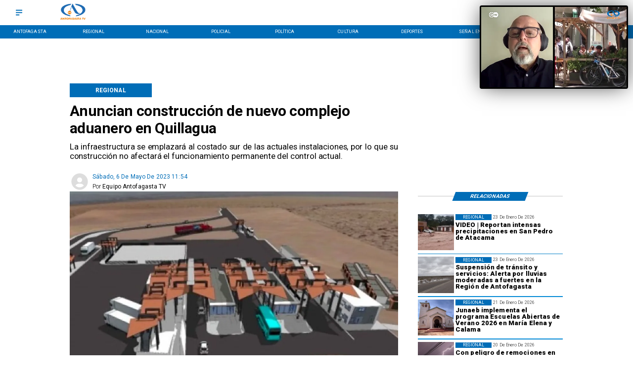

--- FILE ---
content_type: application/javascript; charset=utf-8
request_url: https://fundingchoicesmessages.google.com/f/AGSKWxXGUECoH00JKcBRwXtSpR2Uj-MPmE-01WPx7iydrzMCXoUUheQQFkmyJ5vvXjArXCPZUT4UfjyPyonROV0lu9_dkxBYMZr3UXunDEnYd28pk0Gz2ijSAaJ5vpLabduyLVFJenySfMsO86L43qEYaP4Rx5wF99H8aM0kWmkiYrq16u_RDKqDS9BEeIX-/_/ads-scroller-/ui/adv_/imgad_/adpeeps._ads_multi.
body_size: -1284
content:
window['92472e8a-1e0b-4936-967f-cbb46e8132d7'] = true;